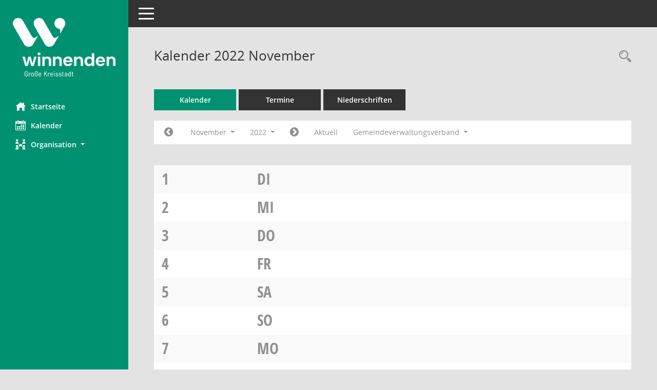

--- FILE ---
content_type: text/css
request_url: https://gr.winnenden.de/config/layout/71364Winnenden/config.css
body_size: 13865
content:
/* Angepasstes CSS zu ID 717364Winnenden (Stand 10.02.2022 10:55:10, Script-Version 531) */
/* === D:\Programme\Somacos\sessionnet\layoutanpassung\smc\tmp\css_complete.css === */
#smc_body table tr.smc-new td:first-child:before
{
background-color: #009171;
}
#smc_body table tr.smc-default td:first-child:before, #smc_body table tr.smc-downloaded td:first-child:before
{
background-color: #009171;
}
#smc_body table tr th a, #smc_body table tr td a
{
color: #009171;
}
#smc_body table tr th a:hover, #smc_body table tr th a:focus, #smc_body table tr td a:hover, #smc_body table tr td a:focus
{
color: #06ca9e;
}
#smc_body #sidebar-wrapper
{
background-color: #009171;
}
#smc_body #top-bar .nav.navbar-nav > li > a:hover, #smc_body #top-bar .nav.navbar-nav > li > a:focus
{
color: #009171;
}
#smc_body .smc-read-more > a:hover, #smc_body .smc-read-more > a:focus
{
color: #009171;
}
#smc_body .smc-documents > div > div.smc-new
{
border-left: 0.3125rem solid #009171;
}
#smc_body .smc-documents > div > div.smc-downloaded
{
border-left: 0.3125rem solid #009171;
}
#smc_body .smc-documents > div > div .smc-action-group > .btn.btn-todo, #smc_body .smc-documents > div > div .smc-action-group > .btn.todo
{
background-color: #009171;
}
#smc_body .smc-documents > div > div .smc-action-group > .btn.btn-todo:hover, #smc_body .smc-documents > div > div .smc-action-group > .btn.btn-todo:focus, #smc_body .smc-documents > div > div .smc-action-group > .btn.todo:hover, #smc_body .smc-documents > div > div .smc-action-group > .btn.todo:focus
{
background-color: #009171;
}
#smc_body .smc-documents > div > div .smc-el-h > a
{
color: #009171;
}
#smc_body .smc-documents > div > div a:hover, #smc_body .smc-documents > div > div a:focus
{
color: #009171;
}
#smc_body .smc-action-group > .btn
{
background-color: #009171;
}
#smc_body .smc-action-group > .btn:hover, #smc_body .smc-action-group > .btn:focus
{
background-color: #06ca9e;
}
#smc_body .smc-action-group > .btn.btn-green
{
background-color: #009171;
}
#smc_body .smc-action-group > .btn.btn-green:hover, #smc_body .smc-action-group > .btn.btn-green:focus
{
background-color: #06ca9e;
}
#smc_body .smc-link-normal
{
color: #009171 !important;
}
#smc_body .smc-link-normal:hover, #smc_body .smc-link-normal:focus
{
color: #06ca9e !important;
}
#smc_body .smc-link-procedure
{
background-color: #009171;
}
#smc_body .smc-link-procedure:hover, #smc_body .smc-link-procedure:focus
{
background-color: #06ca9e !important;
}
#smc_body .smc-navbar.smc-connection-green
{
border-right: 0.9375rem solid #009171;
}
#smc_body .nav.nav-tabs .nav-item.active > .nav-link
{
background-color: #009171;
}
#smc_body .nav.nav-tabs .nav-item.active > .nav-link:before
{
border-left: 2.5rem solid #009171;
}
#smc_body .nav.nav-tabs .nav-item.active > .nav-link:hover, #smc_body .nav.nav-tabs .nav-item.active > .nav-link:focus
{
background-color: #009171;
}
#smc_body .nav.nav-tabs .nav-item > .nav-link:hover, #smc_body .nav.nav-tabs .nav-item > .nav-link:focus
{
background-color: #009171;
}
#smc_body .nav.nav-tabs .nav-item.smc-register-possible > a
{
background-color: #009171;
}
#smc_body .card .card-header.smc-card-uv-leer .card-header-title:after
{
color: #009171;
background-color: #009171;
}
#smc_body .card .card-header.smc-card-uv-aktiv .card-header-title:after
{
background-color: #009171;
}
#smc_body .card .card-header.smc-card-uv-aktiv-erledigt .card-header-title:after
{
background-color: #009171;
}
#smc_body .card .card-header.smc-card-uv-todo .card-header-title:after
{
background-color: #009171;
}
#smc_body .card.card-light > .smc-card-action .card-header-title
{
color: #009171;
}
#smc_body .card.card-light .card-header .card-header-title a
{
color: #009171;
}
#smc_body .card.card-light .card-header .card-header-title a:hover, #smc_body .card.card-light .card-header .card-header-title a:focus
{
color: #06ca9e;
}
#smc_body .card.card-light .card-header .nav.nav-pills > li.active > a
{
background-color: #009171;
}
#smc_body .card.card-light .card-header .nav.nav-pills > li.active > a:hover, #smc_body .card.card-light .card-header .nav.nav-pills > li.active > a:focus
{
background-color: #009171;
}
#smc_body .smc-content-normal a
{
color: #009171 !important;
}
#smc_body .smc-content-normal a:hover, #smc_body .smc-content-normal a:focus
{
color: #06ca9e !important;
}
#smc_body .smc-badge-count
{
background-color: #009171;
}
#smc_body .smc-nav-actions > li > a:hover, #smc_body .smc-nav-actions > li > a:focus
{
color: #009171;
}
#smc_body .smc-nav-actions > li > a.mark
{
color: #009171;
}
#smc_body .smc-table .smc-table-row .smc-table-cell a
{
color: #009171;
}
#smc_body .smc-table .smc-table-row .smc-table-cell a:hover, #smc_body .smc-table .smc-table-row .smc-table-cell a:focus
{
color: #06ca9e;
}
#smc_body .smc-el-h > a
{
color: #009171;
}
:root
{
--blue: #009171;
--green: #009171;
--primary: #009171;
--secondary: #009171;
--success: #009171;
}
a
{
color: #009171;
}
a:hover
{
color: #06ca9e;
}
.valid-feedback
{
color: #009171;
}
.was-validated .form-control:valid, .form-control.is-valid
{
border-color: #009171;
}
.was-validated .form-control:valid:focus, .form-control.is-valid:focus
{
border-color: #009171;
}
.was-validated .custom-select:valid, .custom-select.is-valid
{
border-color: #009171;
}
.was-validated .custom-select:valid:focus, .custom-select.is-valid:focus
{
border-color: #009171;
}
.was-validated .form-check-input:valid ~ .form-check-label, .form-check-input.is-valid ~ .form-check-label
{
color: #009171;
}
.was-validated .custom-control-input:valid ~ .custom-control-label, .custom-control-input.is-valid ~ .custom-control-label
{
color: #009171;
}
.was-validated .custom-control-input:valid ~ .custom-control-label::before, .custom-control-input.is-valid ~ .custom-control-label::before
{
border-color: #009171;
}
.was-validated .custom-control-input:valid:focus:not(:checked) ~ .custom-control-label::before, .custom-control-input.is-valid:focus:not(:checked) ~ .custom-control-label::before
{
border-color: #009171;
}
.was-validated .custom-file-input:valid ~ .custom-file-label, .custom-file-input.is-valid ~ .custom-file-label
{
border-color: #009171;
}
.was-validated .custom-file-input:valid:focus ~ .custom-file-label, .custom-file-input.is-valid:focus ~ .custom-file-label
{
border-color: #009171;
}
.btn-primary
{
background-color: #009171;
border-color: #009171;
}
.btn-primary:hover
{
background-color: #06ca9e;
border-color: #06ca9e;
}
.btn-primary:focus, .btn-primary.focus
{
background-color: #06ca9e;
border-color: #06ca9e;
}
.btn-primary.disabled, .btn-primary:disabled
{
background-color: #009171;
border-color: #009171;
}
.btn-primary:not(:disabled):not(.disabled):active, .btn-primary:not(:disabled):not(.disabled).active,
.show > .btn-primary.dropdown-toggle
{
background-color: #06ca9e;
}
.btn-secondary
{
background-color: #009171;
border-color: #009171;
}
.btn-secondary.disabled, .btn-secondary:disabled
{
background-color: #009171;
border-color: #009171;
}
.btn-success
{
background-color: #009171;
border-color: #009171;
}
.btn-success.disabled, .btn-success:disabled
{
background-color: #009171;
border-color: #009171;
}
.btn-outline-primary
{
color: #009171;
border-color: #009171;
}
.btn-outline-primary:hover
{
background-color: #009171;
border-color: #009171;
}
.btn-outline-primary.disabled, .btn-outline-primary:disabled
{
color: #009171;
}
.btn-outline-primary:not(:disabled):not(.disabled):active, .btn-outline-primary:not(:disabled):not(.disabled).active,
.show > .btn-outline-primary.dropdown-toggle
{
background-color: #009171;
border-color: #009171;
}
.btn-outline-secondary
{
color: #009171;
border-color: #009171;
}
.btn-outline-secondary:hover
{
background-color: #009171;
border-color: #009171;
}
.btn-outline-secondary.disabled, .btn-outline-secondary:disabled
{
color: #009171;
}
.btn-outline-secondary:not(:disabled):not(.disabled):active, .btn-outline-secondary:not(:disabled):not(.disabled).active,
.show > .btn-outline-secondary.dropdown-toggle
{
background-color: #009171;
border-color: #009171;
}
.btn-outline-success
{
color: #009171;
border-color: #009171;
}
.btn-outline-success:hover
{
background-color: #009171;
border-color: #009171;
}
.btn-outline-success.disabled, .btn-outline-success:disabled
{
color: #009171;
}
.btn-outline-success:not(:disabled):not(.disabled):active, .btn-outline-success:not(:disabled):not(.disabled).active,
.show > .btn-outline-success.dropdown-toggle
{
background-color: #009171;
border-color: #009171;
}
.btn-link
{
color: #009171;
}
.btn-link:hover
{
color: #06ca9e;
}
.dropdown-item.active, .dropdown-item:active
{
background-color: #009171;
}
.custom-control-input:checked ~ .custom-control-label::before
{
border-color: #009171;
background-color: #009171;
}
.custom-checkbox .custom-control-input:indeterminate ~ .custom-control-label::before
{
border-color: #009171;
background-color: #009171;
}
.custom-range::-webkit-slider-thumb
{
background-color: #009171;
}
.custom-range::-moz-range-thumb
{
background-color: #009171;
}
.custom-range::-ms-thumb
{
background-color: #009171;
}
.page-link
{
color: #009171;
}
.page-link:hover
{
color: #06ca9e;
}
.page-item.active .page-link
{
background-color: #009171;
border-color: #009171;
}
.badge-primary
{
background-color: #009171;
}
a.badge-primary:hover, a.badge-primary:focus
{
background-color: #06ca9e;
}
.badge-secondary
{
background-color: #009171;
}
.badge-success
{
background-color: #009171;
}
.progress-bar
{
background-color: #009171;
}
.list-group-item.active
{
background-color: #009171;
border-color: #009171;
}
.bg-primary
{
background-color: #009171 !important;
}
a.bg-primary:hover, a.bg-primary:focus,
button.bg-primary:hover,
button.bg-primary:focus
{
background-color: #06ca9e !important;
}
.bg-secondary
{
background-color: #009171 !important;
}
.bg-success
{
background-color: #009171 !important;
}
.border-primary
{
border-color: #009171 !important;
}
.border-secondary
{
border-color: #009171 !important;
}
.border-success
{
border-color: #009171 !important;
}
.text-primary
{
color: #009171 !important;
}
a.text-primary:hover, a.text-primary:focus
{
color: #06ca9e !important;
}
.text-secondary
{
color: #009171 !important;
}
a.text-secondary:hover, a.text-secondary:focus
{
color: #06ca9e !important;
}
.text-success
{
color: #009171 !important;
}
a.text-success:hover, a.text-success:focus
{
color: #06ca9e !important;
}
#smc_body .btn-active
{
background-color: #009171;
}
#smc_body .btn-active:hover
{
background-color: #06ca9e;
}
#smc_body .smc-documents > div > div .smc-action-group > .btn.btn-active,
#smc_body .smc-documents > div > div .smc-action-group > .btn.active
{
background-color: #009171;
}
#smc_body .smc-documents > div > div .smc-action-group > .btn.btn-active:hover,
#smc_body .smc-documents > div > div .smc-action-group > .btn.active:hover,
#smc_body .smc-documents > div > div .smc-action-group > .btn.btn-active:focus,
#smc_body .smc-documents > div > div .smc-action-group > .btn.active:focus
{
background-color: #06ca9e;
}
#smc_body .smc-link-procedure-unsel
{
background-color: #009171;
}
#smc_body .smc-link-procedure-unsel:hover,
#smc_body .smc-link-procedure-unsel:focus
{
background-color: #06ca9e !important;
}
#smc_body .smc-link-procedure-sel
{
background-color: #009171;
}
#smc_body .smc-link-procedure-sel:hover,
#smc_body .smc-link-procedure-sel:focus
{
background-color: #06ca9e !important;
}
#smc_body .smc-link-selection:hover,
#smc_body .smc-link-selection:focus
{
background-color: #06ca9e !important;
}
#smc_body .smc-link-selection-sel
{
background-color: #009171;
}
#smc_body .smc-link-selection-sel:hover,
#smc_body .smc-link-selection-sel:focus
{
background-color: #06ca9e !important;
}
/* Textanpassungen */
/* Basis für Anpassung Textfarben */
/* //524 RL Layout6 */

/* //525 RL Layout6 nicht relevant */
#smc_body .nav-tabs > li.active > a {
    color: #fff;
}

    #smc_body .nav-tabs > li.active > a:hover {
        color: #FFFFFF;
    }

#smc_body .nav-tabs > li > a:hover {
    color: #FFFFFF;
}

#smc_body li.smc-ct1 > a {
    color: #fff !important;
}

    #smc_body li.smc-ct1 > a:hover {
        color: #FFFFFF !important;
    }

#smc_body .smc-documents > div > div h4 > a {
    color: #009171;
}

#smc_body .panel-default > .panel-heading .badge {
    color: #444 !important;
}
/* // */

#smc_body #sidebar-wrapper ul li > a,
#smc_body #sidebar-wrapper ul li > span {
    color: #fff;
}

#smc_body #sidebar-wrapper ul li > a:hover,
#smc_body #sidebar-wrapper ul li > a:active {
    color: #FFFFFF;
}

#smc_body #sidebar-wrapper ul li.active > a,
#smc_body #sidebar-wrapper ul li.active > span {
    color: #FFFFFF;
}

#smc_body .smc-action-group > .btn {
    color: #fff !important;
}

#smc_body .btn-primary {
    color: #fff;
}

#smc_body .smc-link-procedure {
    color: #fff;
}

#smc_body .smc-link-procedure:hover, #smc_body .smc-link-procedure:focus {
    color: #FFFFFF !important;
}

#smc_body .smc-link-procedure:before {
    color: #fff;
}

#smc_body .smc-content-normal a {
    color: #009171 !important;
}

#smc_body .smc-link-normal {
    color: #009171 !important;
}

#smc_body .smc-documents > div > div a:hover,
#smc_body .smc-documents > div > div a:focus {
    color: #009171;
}

/* //525 RL neu */
#smc_body .smc-documents > div > div .smc-el-h > a {
    color: #009171;
}


/* Anpassung Logobreite */
#smc_body #sidebar-wrapper .smc-img-logo{max-width:200px;}
